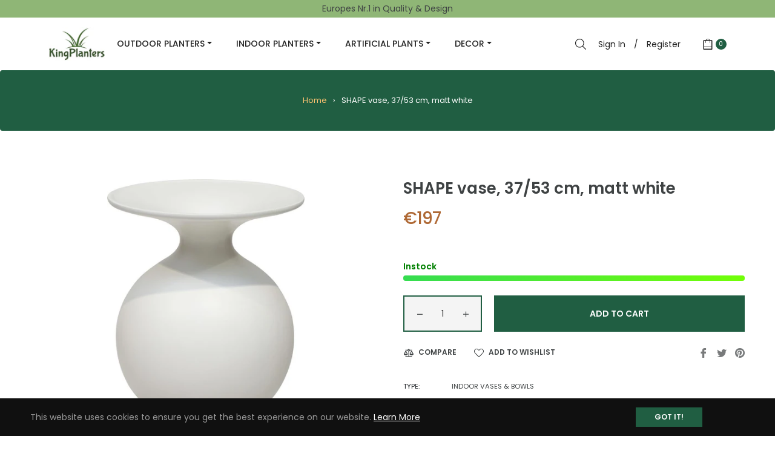

--- FILE ---
content_type: text/javascript; charset=utf-8
request_url: https://www.kingplanters.com/products/shape-vase-37-53-cm-matt-white.js
body_size: 162
content:
{"id":7062502637728,"title":"SHAPE vase, 37\/53 cm, matt white","handle":"shape-vase-37-53-cm-matt-white","description":"Thanks to their high-quality, discreet coloring, the classical shaped vases melt seamlessly into almost any interior. The handmade models are made of polyresin and their surfaces are refined with three shades: in modern matt-white, with a bright pearly effect and in noble anthracite-metallic. The vases are also perfectly suitable for combinations with pedestals.\u003cbr\u003e\n\u003cdiv style=\"display: flex;\"\u003e\n\u003cdiv id=\"div1\" style=\"float: left; width: 25%;\"\u003e\n\u003cbr\u003e\u003cb\u003eSpecification\u003c\/b\u003e\u003cbr\u003e\u003cbr\u003e\u003cb\u003eApplication\u003c\/b\u003e\u003cbr\u003e\u003cb\u003eLook\u003c\/b\u003e\u003cbr\u003e\u003cb\u003eColor\u003c\/b\u003e\u003cbr\u003e\u003cb\u003eSeries\u003c\/b\u003e\u003cbr\u003e\u003cb\u003eHandmade\u003c\/b\u003e\u003cbr\u003e\u003cb\u003eFunction name\u003c\/b\u003e\n\u003c\/div\u003e\n\u003cdiv id=\"div2\" style=\"float: left; width: 50%;\"\u003e\n\u003cbr\u003e\u003cbr\u003e\u003cbr\u003eVases\u003cbr\u003ePaint\u003cbr\u003ematt white\u003cbr\u003eSHAPE\u003cbr\u003e1\u003cbr\u003eVase\u003c\/div\u003e\n\u003c\/div\u003e\n\u003cbr\u003e\n\u003cdiv\u003e\n\u003cb\u003elength \u003c\/b\u003e37cm\u003cbr\u003e\u003cb\u003ewidth \u003c\/b\u003e37cm\u003cbr\u003e\u003cb\u003eheight \u003c\/b\u003e53cm\u003cbr\u003e\u003cb\u003eweight \u003c\/b\u003e5.35kg\u003c\/div\u003e","published_at":"2021-10-16T07:29:49-04:00","created_at":"2021-10-10T03:20:57-04:00","vendor":"ziani.no","type":"Indoor Vases \u0026 Bowls","tags":[],"price":19700,"price_min":19700,"price_max":19700,"available":true,"price_varies":false,"compare_at_price":null,"compare_at_price_min":0,"compare_at_price_max":0,"compare_at_price_varies":false,"variants":[{"id":41393323999392,"title":"37cm \/ 37cm \/ 53cm","option1":"37cm","option2":"37cm","option3":"53cm","sku":"22089","requires_shipping":true,"taxable":true,"featured_image":null,"available":true,"name":"SHAPE vase, 37\/53 cm, matt white - 37cm \/ 37cm \/ 53cm","public_title":"37cm \/ 37cm \/ 53cm","options":["37cm","37cm","53cm"],"price":19700,"weight":5350,"compare_at_price":null,"inventory_management":"shopify","barcode":"","requires_selling_plan":false,"selling_plan_allocations":[]}],"images":["\/\/cdn.shopify.com\/s\/files\/1\/0572\/5536\/2720\/products\/22089_shape_vase_53_matt-weiss.jpg?v=1633850457","\/\/cdn.shopify.com\/s\/files\/1\/0572\/5536\/2720\/products\/22089_shape_vase_matt-weiss_01.jpg?v=1633850457","\/\/cdn.shopify.com\/s\/files\/1\/0572\/5536\/2720\/products\/22089_shape_vase_matt-weiss_02.jpg?v=1633850457"],"featured_image":"\/\/cdn.shopify.com\/s\/files\/1\/0572\/5536\/2720\/products\/22089_shape_vase_53_matt-weiss.jpg?v=1633850457","options":[{"name":"Length","position":1,"values":["37cm"]},{"name":"Width","position":2,"values":["37cm"]},{"name":"Height","position":3,"values":["53cm"]}],"url":"\/products\/shape-vase-37-53-cm-matt-white","media":[{"alt":null,"id":22932602585248,"position":1,"preview_image":{"aspect_ratio":0.651,"height":1500,"width":976,"src":"https:\/\/cdn.shopify.com\/s\/files\/1\/0572\/5536\/2720\/products\/22089_shape_vase_53_matt-weiss.jpg?v=1633850457"},"aspect_ratio":0.651,"height":1500,"media_type":"image","src":"https:\/\/cdn.shopify.com\/s\/files\/1\/0572\/5536\/2720\/products\/22089_shape_vase_53_matt-weiss.jpg?v=1633850457","width":976},{"alt":null,"id":22932602618016,"position":2,"preview_image":{"aspect_ratio":0.6,"height":1500,"width":900,"src":"https:\/\/cdn.shopify.com\/s\/files\/1\/0572\/5536\/2720\/products\/22089_shape_vase_matt-weiss_01.jpg?v=1633850457"},"aspect_ratio":0.6,"height":1500,"media_type":"image","src":"https:\/\/cdn.shopify.com\/s\/files\/1\/0572\/5536\/2720\/products\/22089_shape_vase_matt-weiss_01.jpg?v=1633850457","width":900},{"alt":null,"id":22932602650784,"position":3,"preview_image":{"aspect_ratio":1.094,"height":1371,"width":1500,"src":"https:\/\/cdn.shopify.com\/s\/files\/1\/0572\/5536\/2720\/products\/22089_shape_vase_matt-weiss_02.jpg?v=1633850457"},"aspect_ratio":1.094,"height":1371,"media_type":"image","src":"https:\/\/cdn.shopify.com\/s\/files\/1\/0572\/5536\/2720\/products\/22089_shape_vase_matt-weiss_02.jpg?v=1633850457","width":1500}],"requires_selling_plan":false,"selling_plan_groups":[]}